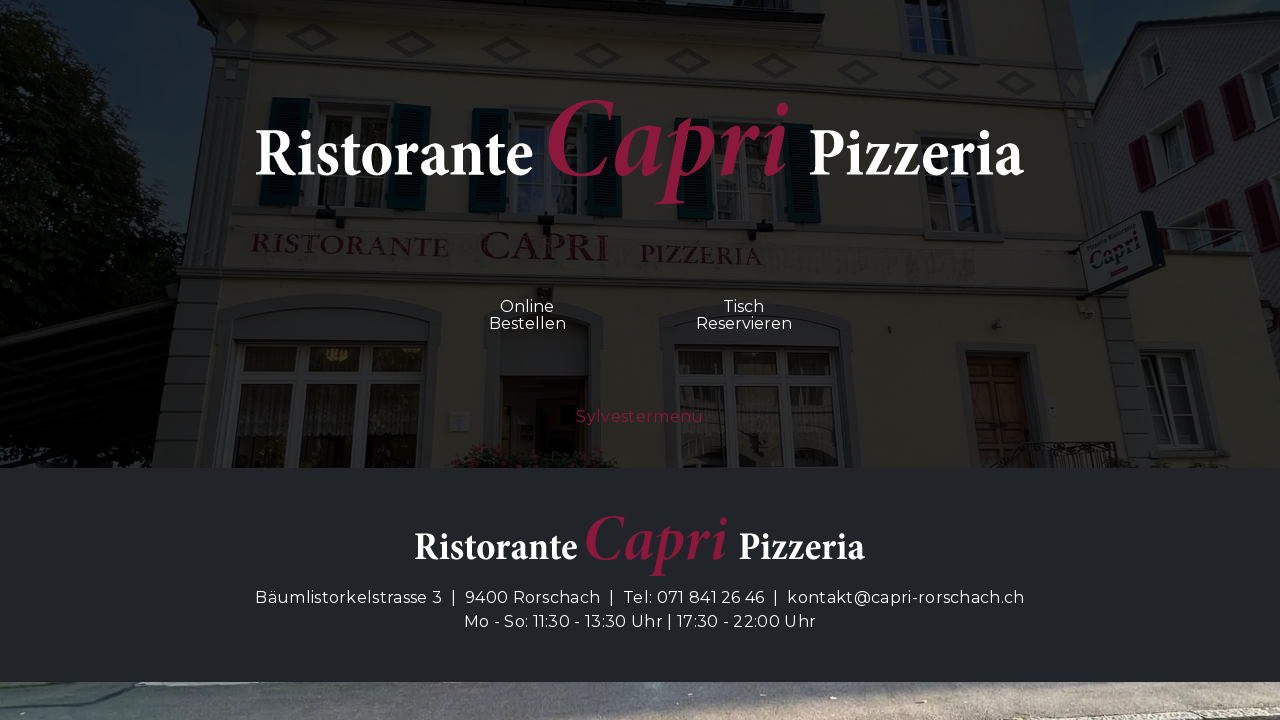

--- FILE ---
content_type: text/html
request_url: http://www.capri-rorschach.ch/
body_size: 1175
content:
<!DOCTYPE html>
<html data-bs-theme="light" lang="de">

<head>
    <meta charset="utf-8">
    <meta name="viewport" content="width=device-width, initial-scale=1.0, shrink-to-fit=no">
    <title>capri-rorschach</title>
    <link rel="stylesheet" href="assets/bootstrap/css/bootstrap.min.css?h=945fb3ff8106aaf5eda73c29e0d47826">
    <link rel="stylesheet" href="https://fonts.googleapis.com/css?family=Montserrat&amp;display=swap">
    <link rel="stylesheet" href="assets/css/styles.min.css?h=c058a0979677e97b8f083f26a0637e0e">
</head>

<body style="background: url(&quot;assets/img/bg-page.webp?h=52c94023d81042744e90eafec814ba11&quot;) center / cover no-repeat;">
    <main>
        <div><img class="logo" src="assets/img/logo_white.svg?h=977514533455a46a7196c16074215f0a" alt="Logo Ristorante Capri Pizzeria" width="1024" height="90">
            <div>
                <ul class="nav online">
                    <li class="nav-item"><button class="btn" type="button" data-glf-cuid="79111926-ebd8-4d12-afc1-833234ad0e3b" data-glf-ruid="a96ec378-994b-469b-b3f9-214b30ea0893"><span class="button-label"><span>Online<br>Bestellen</span><span>Online<br>Bestellen</span></span></button></li>
                    <li class="nav-item"><button class="btn" type="button" data-glf-cuid="79111926-ebd8-4d12-afc1-833234ad0e3b" data-glf-ruid="a96ec378-994b-469b-b3f9-214b30ea0893" data-glf-reservation="true"><span class="button-label"><span>Tisch<br>Reservieren</span><span>Tisch<br>Reservieren</span></span></button></li>
                </ul>
                <ul class="nav online">
                    <li class="nav-item invert"><a class="nav-link button" href="sylvestermenu-26.pdf" target="_blank"><span class="button-label"><span>Sylvestermenü</span><span>Sylvestermenü</span></span></a></li>
                </ul>
            </div>
        </div>
    </main>
    <footer class="text-center bg-dark">
        <div class="container text-white py-4 py-lg-5"><img class="logo-footer" src="assets/img/logo_white.svg?h=977514533455a46a7196c16074215f0a">
            <p class="m-0">Bäumlistorkelstrasse 3 &nbsp;|&nbsp; 9400 Rorschach &nbsp;|&nbsp; <a href="tel:+41718412646">Tel: 071 841 26 46</a>&nbsp; |&nbsp;&nbsp;<a href="mailto:kontakt@capri-rorschach.ch">kontakt@capri-rorschach.ch</a></p>
            <p class="m-0">Mo - So: 11:30 - 13:30 Uhr | 17:30 - 22:00 Uhr</p>
        </div>
    </footer>
    <script src="assets/bootstrap/js/bootstrap.min.js?h=2cf0875e1daf356bc4e64c053e7a4150"></script>
    <script src="https://www.fbgcdn.com/embedder/js/ewm2.js" defer async></script>
    <script src="assets/js/script.min.js?h=f151bb5f75d245166eb537269ae86539"></script>
</body>

</html>

--- FILE ---
content_type: text/css
request_url: http://www.capri-rorschach.ch/assets/css/styles.min.css?h=c058a0979677e97b8f083f26a0637e0e
body_size: 1407
content:
body::-webkit-scrollbar{display:none}*{margin:0;padding:0;font-weight:300;font-family:montserrat,Arial,Helvetica,sans-serif;font-optical-sizing:auto}body::-moz-scrollbar,body::-webkit-scrollbar,html::-moz-scrollbar,html::-webkit-scrollbar{display:none}html{scroll-behavior:smooth;font-size:100%;letter-spacing:.02rem}.link-standard,.link-standard:hover,a{color:inherit;cursor:pointer;text-decoration:none}a:hover{opacity:.75}@media (min-width:576px){html{font-size:90%}}@media (min-width:768px){html{font-size:90%}}@media (min-width:992px){html{font-size:90%}}@media (min-width:1200px){html{font-size:100%}}@media (min-width:1400px){html{font-size:110%}}@media (min-width:1600px){html{font-size:120%}}@media (min-width:1800px){html{font-size:130%}}@media (min-width:2000px){html{font-size:140%}}.cookiealert{position:fixed;bottom:0;left:0;width:100vw;margin:0!important;z-index:999;opacity:0;border-radius:0;transform:translateY(100%);transition:.3s ease-out;color:#fff;background-color:rgba(51,51,51,.9)}.cookiealert.show{opacity:1;transform:translateY(0);transition-delay:0.1s}.cookiealert a{display:inline-block;color:var(--bgcolor-footer);background-color:#fff;padding:10px;border:1px solid var(--fccolor--black);font-size:.6rem;margin-left:1rem;transition:.7s;text-decoration:none;margin-top:1rem;width:120px}.cookiealert a:hover{color:#fff!important;background-color:var(--bgcolor-main)}.cookiealert .acceptcookies{margin-left:10px;vertical-align:baseline}body{min-height:100lvh;display:flex;flex-direction:column}body main{position:relative;flex-grow:1;width:100%;display:flex;flex-direction:column;align-items:center;justify-content:center}body main::after{content:' ';position:absolute;top:0;left:0;right:0;bottom:0;background:linear-gradient(180deg,rgba(0,0,0,.8) 0,rgba(0,0,0,.8) 100%)}body main>div{z-index:100}body main img{margin-bottom:60px;margin-left:auto;margin-right:auto;display:block}.nav.online{position:relative;margin:auto;width:100%;z-index:20;transition:.6s cubic-bezier(.215, .61, .355, 1);display:flex;justify-content:center}.nav.online .nav-item{display:inline-block;margin:1rem}.nav.online .nav-item .button:hover{opacity:1}.nav.online .nav-item .button,.nav.online .nav-item button{text-align:center;height:70px;position:relative;color:#fff;display:inline-flex;justify-content:center;align-items:center;width:auto;padding:.8rem 3rem;border-radius:7rem;box-sizing:border-box;transform:translateZ(0);z-index:1;overflow:hidden}.nav.online .nav-item .button::before,.nav.online .nav-item button::before{content:'';position:absolute;inset:0;border-radius:6.25rem;z-index:-1;transform-origin:50% 50%;transform:translate(0);background-color:#8c183c;transition:transform .45s cubic-bezier(.23, 1, .32, 1),background .4s cubic-bezier(.215, .61, .355, 1);transform-style:preserve-3d}.nav.online .nav-item.invert .button::before,.nav.online .nav-item.invert button::before{background-color:#fff}.nav.online .nav-item.invert .button,.nav.online .nav-item.invert button{color:#8c183c}.nav.online .nav-item .button:hover::before,.nav.online .nav-item button:hover::before{transform:scale(.95) translateZ(0)}.nav.online .nav-item .button .button-label,.nav.online .nav-item button .button-label{overflow:hidden;position:relative;line-height:1.1}.nav.online .nav-item .button .button-label>span,.nav.online .nav-item button .button-label>span{display:block;transition:transform .45s cubic-bezier(.165, .84, .44, 1);transition-delay:.01s}.nav.online .nav-item .button .button-label>span:nth-of-type(2),.nav.online .nav-item button .button-label>span:nth-of-type(2){position:absolute;top:0;bottom:0;transform:translate3d(0,calc(100% + .2em),0)}.nav.online .nav-item .button:hover .button-label>span:first-of-type,.nav.online .nav-item button:hover .button-label>span:first-of-type{transform:translate3d(0,calc(-100% - .2em),0)}.nav.online .nav-item .button:hover .button-label>span:nth-of-type(2),.nav.online .nav-item button:hover .button-label>span:nth-of-type(2){transform:translate3d(0,0,0)}.logo-container{justify-content:center!important}.logo{width:80vw;margin-top:100px;height:auto}@media (min-width:1200px){.nav.online .nav-item .button,.nav.online .nav-item button{padding:1.7rem 3rem}.logo{width:60vw}}.logo-footer{width:450px;max-width:95%;margin-bottom:10px}

--- FILE ---
content_type: image/svg+xml
request_url: http://www.capri-rorschach.ch/assets/img/logo_white.svg?h=977514533455a46a7196c16074215f0a
body_size: 3456
content:
<?xml version="1.0" encoding="UTF-8"?>
<svg id="Ebene_1" data-name="Ebene 1" xmlns="http://www.w3.org/2000/svg" viewBox="0 0 1046.57 141.05">
  <defs>
    <style>
      .cls-1 {
        fill: #8c183c;
      }

      .cls-2 {
        fill: #fff;
      }
    </style>
  </defs>
  <g id="White">
    <path class="cls-2" d="M53.71,101.64c-1.03,0-2.14,0-3.36-.09-10.72-.47-13.89-2.98-17.53-8.95-2.24-3.64-4.76-8.67-7.09-13.61-1.31-2.89-2.52-4.2-5.31-4.29h-1.58v13.89c0,7.64.75,8.58,6.99,9.04v3.08H0v-3.08c6.43-.47,7.18-1.4,7.18-9.04v-35.99c0-7.46-.65-8.02-6.81-8.67v-3.08h24.99c6.81,0,10.91.93,14.45,3.26,3.64,2.52,5.97,6.53,5.97,12.21,0,7.93-4.66,12.49-10.72,15.11,1.21,2.8,4.48,9.14,7.09,13.43,2.98,5.04,4.76,7.74,6.53,9.79,2.05,2.24,3.82,3.64,5.5,4.29l-.47,2.71ZM21.35,71.05c3.54,0,5.78-.65,7.74-2.33,2.7-2.24,4.01-5.97,4.01-11,0-9.79-5.31-13.33-10.07-13.33-1.96,0-2.98.37-3.54.84-.47.65-.65,1.4-.65,3.45v22.38h2.52Z"/>
    <path class="cls-2" d="M57.53,100.71v-2.89c4.85-.56,5.31-.93,5.31-7.27v-19.21c0-5.78-.47-5.97-4.85-6.9v-2.52c5.22-.75,10.91-1.96,16.22-3.54v32.17c0,6.25.56,6.71,5.5,7.27v2.89h-22.19ZM61.73,46.72c0-3.64,2.89-6.43,6.25-6.43,3.54,0,6.25,2.8,6.25,6.43s-2.7,6.43-6.34,6.43c-3.26,0-6.15-2.89-6.15-6.43Z"/>
    <path class="cls-2" d="M107.51,71.24c-2.52-6.25-5.22-9.51-8.95-9.51-2.7,0-4.76,2.61-4.76,5.31,0,2.98,2.05,5.13,6.25,7.18,6.99,3.45,12.12,6.81,12.12,13.99,0,9.23-8.3,13.61-15.76,13.61-4.94,0-9.51-1.77-11.28-3.17-.56-1.77-1.31-8.2-1.4-11.66l2.7-.56c2.14,5.87,6.06,11.93,11.28,11.93,2.89,0,4.85-2.42,4.85-5.31s-1.59-5.41-6.53-8.02c-4.57-2.52-11.28-6.06-11.28-13.52s5.31-13.15,15.01-13.15c3.82,0,6.34.75,8.48,1.68.75,2.14,1.77,8.76,1.96,10.16l-2.7,1.02Z"/>
    <path class="cls-2" d="M135.49,100.8c-1.49.65-2.8,1.03-3.82,1.03-6.62,0-10.63-3.27-10.63-11.56v-26.48h-5.32l-.47-1.03,2.52-3.26h3.26v-6.53l10.07-7.09,1.31.65v12.96h8.76c.93,1.03.84,3.73-.56,4.29h-8.21v23.4c0,6.99,2.61,8.3,4.94,8.3,2.05,0,3.36-.47,4.57-1.02l.93,3.08-7.37,3.26Z"/>
    <path class="cls-2" d="M184.72,79.26c0,15.1-9.6,22.56-19.86,22.56-13.52,0-20.05-10.72-20.05-20.79,0-15.38,10.91-22.66,20.33-22.66,12.12,0,19.58,9.79,19.58,20.89ZM157.4,77.77c0,11.65,2.98,20.51,8.3,20.51,3.17,0,6.43-2.61,6.43-16.32,0-12.49-2.98-20.05-8.11-20.05-3.54,0-6.62,5.04-6.62,15.85Z"/>
    <path class="cls-2" d="M205.98,67.98c2.98-5.69,6.15-9.6,9.79-9.6,3.26,0,5.59,2.61,5.59,5.78s-2.33,5.87-4.48,6.71c-1.21.47-2.05.28-2.7-.28-1.4-1.21-2.42-1.87-3.82-1.87-1.59,0-3.08.56-4.57,4.1v18.46c0,5.69.47,6.06,6.71,6.53v2.89h-23.4v-2.89c4.76-.47,5.31-1.02,5.31-6.53v-20.51c0-4.94-.56-5.41-4.57-6.43v-2.52c5.6-.65,11.1-1.87,15.94-3.54v9.7h.19Z"/>
    <path class="cls-2" d="M253.44,101.82c-2.24,0-4.1-.84-5.22-1.96-1.21-1.12-1.77-2.24-2.14-3.17-2.89,2.05-6.99,5.13-9.23,5.13-7.46,0-11.93-6.16-11.93-11.66,0-4.76,2.05-7.46,6.62-9.23,4.29-1.68,11.84-4.2,13.99-6.15v-3.82c0-5.41-2.42-8.21-5.03-8.21-1.4,0-2.33.47-3.36,1.77-.93,1.21-1.68,3.26-2.33,6.25-.56,2.24-1.68,2.98-3.36,2.98-2.42,0-5.87-1.87-5.87-4.48,0-1.49,1.03-2.8,3.08-4.29,3.64-2.52,9.42-5.78,14.92-6.62,3.73,0,6.62,1.21,9.04,3.17,3.17,2.7,4.01,6.43,4.01,10.82v16.69c0,4.1,1.31,5.41,2.89,5.41,1.21,0,2.14-.28,2.89-.56l.84,2.89-9.79,5.04ZM245.52,78.51c-1.68.93-3.26,1.96-4.94,2.98-2.61,1.59-3.92,3.08-3.92,6.25,0,4.57,3.17,6.99,5.59,6.99,1.3,0,2.24-.37,3.26-1.31v-14.92Z"/>
    <path class="cls-2" d="M289.9,100.71v-2.89c3.73-.47,4.2-.74,4.2-6.71v-17.06c0-6.43-2.52-8.58-5.78-8.58-2.33,0-4.1.84-6.34,2.7v23.22c0,5.59.56,5.97,4.01,6.43v2.89h-21.07v-2.89c5.22-.56,5.69-.74,5.69-6.71v-20.14c0-5.6-.28-5.97-4.48-6.81v-2.42c5.69-.65,11.1-1.96,15.85-3.45v6.53c1.86-1.31,3.45-2.61,5.22-3.82,2.42-1.58,4.2-2.61,7.09-2.61,7.27,0,11.19,5.69,11.19,14.27v18.56c0,5.87.56,6.06,4.85,6.62v2.89h-20.42Z"/>
    <path class="cls-2" d="M332.8,100.8c-1.49.65-2.8,1.03-3.82,1.03-6.62,0-10.63-3.27-10.63-11.56v-26.48h-5.31l-.47-1.03,2.52-3.26h3.26v-6.53l10.07-7.09,1.31.65v12.96h8.76c.93,1.03.84,3.73-.56,4.29h-8.21v23.4c0,6.99,2.61,8.3,4.94,8.3,2.05,0,3.36-.47,4.57-1.02l.93,3.08-7.37,3.26Z"/>
    <path class="cls-2" d="M376.07,92.13c-5.03,7.65-11.75,9.7-15.57,9.7-11.75,0-18.37-9.33-18.37-19.86,0-7.83,3.36-13.8,6.53-17.06,3.54-3.73,8.39-6.53,13.52-6.53,8.39,0,14.36,7.46,14.27,15.01,0,2.05-.37,3.08-2.52,3.45-1.31.28-12.31,1.12-20.89,1.49.28,9.98,5.59,15.29,11.75,15.29,3.82,0,6.62-1.21,9.6-3.82l1.68,2.33ZM353.5,74.04c3.64,0,6.81-.09,10.26-.28,1.49,0,1.96-.47,1.96-2.15,0-4.66-1.87-9.7-5.13-9.7s-6.62,5.04-7.09,12.12Z"/>
    <path class="cls-1" d="M478.21,77.65c-1.97,6.07-6.98,17.14-9.86,22.14-4.4,1.06-13.65,3.19-25.48,3.19-25.18,0-44.13-13.95-44.13-42.77,0-36.09,29.27-60.21,62.94-60.21,12.28,0,21.99,2.88,25.48,3.49-1.21,4.85-2.88,15.92-3.94,23.81-.46.15-1.97.15-2.43.3-.91-20.17-10.16-23.96-21.23-23.96-21.99,0-39.89,27.15-39.89,59.15,0,21.54,8.19,36.55,24.57,36.55,11.83,0,23.05-8.04,32-22.75l1.97,1.06Z"/>
    <path class="cls-1" d="M553.44,86.75c-8.64,11.22-17.59,15.77-22.6,15.77-4.4,0-6.22-3.79-3.79-17.14l1.21-6.82c-4.7,7.58-9.25,12.13-14.1,16.53-5.46,4.85-10.01,7.43-15.01,7.43-6.22,0-10.01-7.28-9.86-17.29.15-13.95,6.52-28.97,16.08-37.76,6.22-5.76,17.9-12.74,29.73-12.74,6.52,0,14.56,1.97,17.44,2.58-3.34,12.44-6.83,30.64-10.16,48.08-.76,3.94-.3,5.46,1.21,5.46,1.21,0,3.79-1.21,8.49-6.07l1.36,1.97ZM524.92,78.11c3.19-4.55,4.25-8.49,5.76-13.5,1.52-6.67,4.09-18.05,4.7-22.45-2.27-1.21-4.7-2.12-9.86-2.12-12.59,0-19.11,26.85-19.11,42.01,0,6.83,1.67,9.1,3.94,9.1,3.49,0,7.58-2.88,14.56-13.04Z"/>
    <path class="cls-1" d="M590.6,36.4c3.94-1.21,8.95-1.67,13.35-1.67,14.56,0,20.32,7.43,20.32,20.02,0,8.95-4.4,20.93-11.68,29.88-6.98,8.49-20.17,16.83-28.06,17.9-1.97,0-3.79-.3-6.83-1.36l-4.55,24.87c-1.52,7.58-1.06,9.86,7.43,10.46l3.19.31-.45,2.43-39.43,1.82.15-2.43c10.77-1.67,11.07-3.64,13.19-13.35,4.25-19.56,11.38-54.75,16.38-79.93-4.4,1.52-8.65,3.49-12.13,5.31l-.76-2.58c4.55-3.03,9.4-5.16,13.8-7.28l1.52-6.37c2.73-2.73,10.92-8.65,16.53-10.62l.76.61-2.73,11.98ZM579.37,92.82c1.36,2.73,4.7,5.61,7.73,5.31,7.43,0,19.87-21.99,19.87-42.92,0-11.68-4.55-14.71-11.53-14.71-2.73,0-4.09.15-5.91.61-3.34,16.84-7.13,34.43-10.16,51.72Z"/>
    <path class="cls-1" d="M633.22,50.2c8.65-10.77,17.29-15.47,22.3-15.47,5.76,0,5.46,7.13,2.73,20.32l-1.21,5.16c5.31-10.77,14.71-25.48,22.45-25.48,3.94,0,6.82,3.34,6.82,7.43s-4.4,10.16-6.82,11.53c-1.21.76-2.12,1.06-2.88.15-1.97-2.12-5.46-4.55-7.28-4.55-3.19,0-8.8,10.62-10.92,15.62-3.94,9.1-6.82,24.87-8.95,34.43-5.31.45-11.68,1.82-15.47,3.03l-.76-.91c3.79-15.92,7.58-33.67,9.71-44.13,1.67-8.64,1.82-11.07.3-11.07-2.43,0-6.22,3.79-8.65,5.76l-1.36-1.82Z"/>
    <path class="cls-1" d="M721.64,86.75c-8.64,11.22-18.2,15.77-23.36,15.77-4.85,0-6.37-4.7-3.64-15.77,3.19-13.35,5.31-21.84,8.04-33.82,1.06-4.85,1.06-6.52-.76-6.52-2.12,0-5.76,2.88-8.49,5.76l-1.36-2.12c6.98-8.19,18.05-15.32,23.81-15.32,5.31,0,5.46,4.85,2.58,18.05-2.58,10.92-5.16,21.84-7.73,32.61-1.06,4.25-.3,5.61,1.06,5.61,1.06,0,3.94-1.36,8.49-6.22l1.36,1.97ZM724.97,11.22c0,5.16-3.34,10.01-8.49,10.01-4.25,0-6.98-2.88-6.98-7.73,0-4.4,3.03-9.86,8.95-9.86,4.4,0,6.52,3.64,6.52,7.58Z"/>
    <path class="cls-2" d="M778.58,40.84c7.18,0,11.75,1.03,15.38,3.45,4.2,2.8,6.71,7.46,6.71,13.71,0,12.12-8.49,17.9-18.28,19.11-1.31.19-2.24.19-3.26.19l-5.41-1.49v13.15c0,7.64.56,8.39,7.83,9.04v2.71h-26.48v-2.71c6.25-.65,6.9-1.4,6.9-9.04v-35.99c0-7.65-.65-8.39-6.43-9.04v-3.08h23.03ZM773.73,72.27c1.21.47,2.61.84,4.38.84,2.7,0,9.79-2.14,9.79-14.73,0-10.91-5.41-14.17-10.26-14.17-1.59,0-2.42.37-2.98.84-.75.47-.93,1.49-.93,2.98v24.24Z"/>
    <path class="cls-2" d="M805.06,100.71v-2.89c4.85-.56,5.31-.93,5.31-7.27v-19.21c0-5.78-.47-5.97-4.85-6.9v-2.52c5.22-.75,10.91-1.96,16.22-3.54v32.17c0,6.25.56,6.71,5.5,7.27v2.89h-22.19ZM809.26,46.72c0-3.64,2.89-6.43,6.25-6.43,3.54,0,6.25,2.8,6.25,6.43s-2.7,6.43-6.34,6.43c-3.26,0-6.15-2.89-6.15-6.43Z"/>
    <path class="cls-2" d="M866.32,88.58c-1.59,4.57-2.89,8.67-4.01,12.12h-30.96l-.84-1.21c7.09-12.49,13.24-24.43,19.39-36.27h-4.66c-5.59,0-7.74,1.87-9.98,6.62l-1.31,2.7-2.89-.93c1.12-4.01,2.52-10.07,3.36-14.08h2.33c.65,1.4,1.68,1.96,4.85,1.96h21.44l.75,1.21c-6.62,12.59-12.4,23.31-18.93,36.27h5.13c5.87,0,9.04-1.21,12.12-6.9l1.4-2.71,2.8,1.21Z"/>
    <path class="cls-2" d="M905.02,88.58c-1.59,4.57-2.89,8.67-4.01,12.12h-30.96l-.84-1.21c7.09-12.49,13.24-24.43,19.39-36.27h-4.66c-5.59,0-7.74,1.87-9.98,6.62l-1.31,2.7-2.89-.93c1.12-4.01,2.52-10.07,3.36-14.08h2.33c.65,1.4,1.68,1.96,4.85,1.96h21.44l.75,1.21c-6.62,12.59-12.4,23.31-18.93,36.27h5.13c5.87,0,9.04-1.21,12.12-6.9l1.4-2.71,2.8,1.21Z"/>
    <path class="cls-2" d="M942.88,92.13c-5.03,7.65-11.75,9.7-15.57,9.7-11.75,0-18.37-9.33-18.37-19.86,0-7.83,3.36-13.8,6.53-17.06,3.54-3.73,8.39-6.53,13.52-6.53,8.39,0,14.36,7.46,14.27,15.01,0,2.05-.37,3.08-2.52,3.45-1.31.28-12.31,1.12-20.89,1.49.28,9.98,5.59,15.29,11.75,15.29,3.82,0,6.62-1.21,9.6-3.82l1.68,2.33ZM920.31,74.04c3.64,0,6.81-.09,10.26-.28,1.49,0,1.96-.47,1.96-2.15,0-4.66-1.87-9.7-5.13-9.7s-6.62,5.04-7.09,12.12Z"/>
    <path class="cls-2" d="M963.95,67.98c2.98-5.69,6.15-9.6,9.79-9.6,3.26,0,5.59,2.61,5.59,5.78s-2.33,5.87-4.48,6.71c-1.21.47-2.05.28-2.7-.28-1.4-1.21-2.42-1.87-3.82-1.87-1.59,0-3.08.56-4.57,4.1v18.46c0,5.69.47,6.06,6.71,6.53v2.89h-23.4v-2.89c4.76-.47,5.31-1.02,5.31-6.53v-20.51c0-4.94-.56-5.41-4.57-6.43v-2.52c5.6-.65,11.1-1.87,15.94-3.54v9.7h.19Z"/>
    <path class="cls-2" d="M982.33,100.71v-2.89c4.85-.56,5.31-.93,5.31-7.27v-19.21c0-5.78-.47-5.97-4.85-6.9v-2.52c5.22-.75,10.91-1.96,16.22-3.54v32.17c0,6.25.56,6.71,5.5,7.27v2.89h-22.19ZM986.52,46.72c0-3.64,2.89-6.43,6.25-6.43,3.54,0,6.25,2.8,6.25,6.43s-2.7,6.43-6.34,6.43c-3.26,0-6.15-2.89-6.15-6.43Z"/>
    <path class="cls-2" d="M1036.78,101.82c-2.24,0-4.1-.84-5.22-1.96-1.21-1.12-1.77-2.24-2.14-3.17-2.89,2.05-6.99,5.13-9.23,5.13-7.46,0-11.93-6.16-11.93-11.66,0-4.76,2.05-7.46,6.62-9.23,4.29-1.68,11.84-4.2,13.99-6.15v-3.82c0-5.41-2.42-8.21-5.03-8.21-1.4,0-2.33.47-3.36,1.77-.93,1.21-1.68,3.26-2.33,6.25-.56,2.24-1.68,2.98-3.36,2.98-2.42,0-5.87-1.87-5.87-4.48,0-1.49,1.03-2.8,3.08-4.29,3.64-2.52,9.42-5.78,14.92-6.62,3.73,0,6.62,1.21,9.04,3.17,3.17,2.7,4.01,6.43,4.01,10.82v16.69c0,4.1,1.31,5.41,2.89,5.41,1.21,0,2.14-.28,2.89-.56l.84,2.89-9.79,5.04ZM1028.85,78.51c-1.68.93-3.26,1.96-4.94,2.98-2.61,1.59-3.92,3.08-3.92,6.25,0,4.57,3.17,6.99,5.59,6.99,1.3,0,2.24-.37,3.26-1.31v-14.92Z"/>
  </g>
</svg>